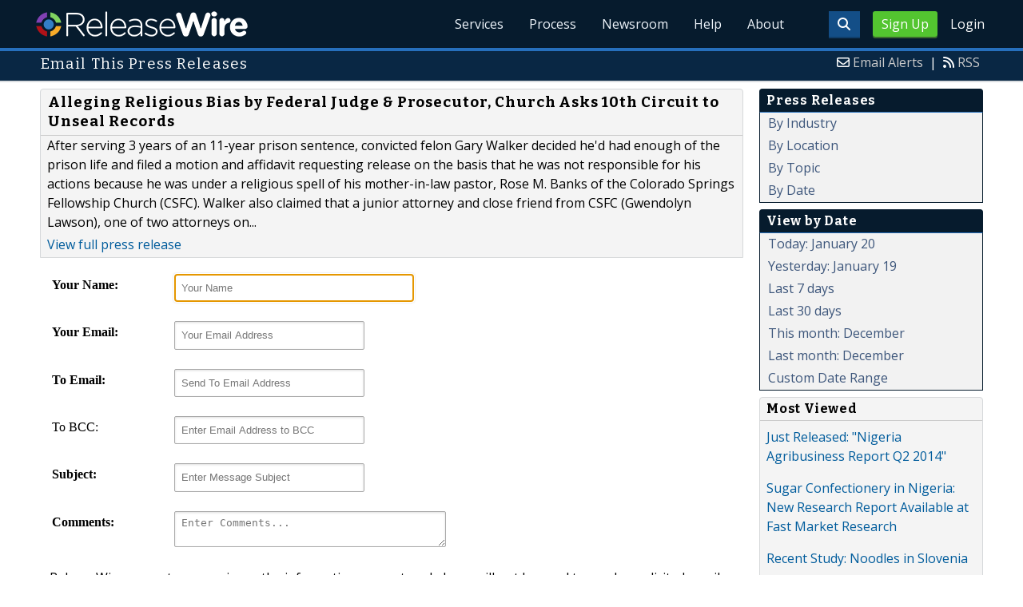

--- FILE ---
content_type: text/html; charset=UTF-8
request_url: http://www.releasewire.com/press-releases/email/1065400
body_size: 8935
content:
<!doctype html>
<html lang="en">
<head>
<title>ReleaseWire - From Release To Results  |  Press Releases</title>
<meta charset="utf-8">
<meta name="viewport" content="initial-scale=1" />
<link rel="icon" type="image/x-icon" href="/favicon.ico" />
<link rel="shortcut icon" href="/favicon.ico" type="image/x-icon" />
<link rel="apple-touch-icon" sizes="76x76" href="/apple-touch-icon-76x76.png">
<link rel="apple-touch-icon" sizes="152x152" href="/apple-touch-icon-152x152.png">
<link rel="apple-touch-icon" sizes="120x120" href="/apple-touch-icon-120x120.png">
<link rel="apple-touch-icon" sizes="180x180" href="/apple-touch-icon-120x120.png">
<meta name="application-name" content="ReleaseWire"/>
<meta name="msapplication-tooltip" content="ReleaseWire - The Small Business Newswire."/>
<meta name="msapplication-starturl" content="http://www.releasewire.com/"/>
<meta name="msapplication-window" content="width=1024;height=600"/>
<meta name="msapplication-navbutton-color" content="#FF6600"/>
<meta content="name=Add New Press Release;action-uri=https://www.releasewire.com/account/distribute/release/add/;icon-uri=/images/icons/16/1.ico" name="msapplication-task" />
<meta content="name=Add New Photo;action-uri=https://www.releasewire.com/account/distribute/photos/add/;icon-uri=/images/icons/16/5.ico" name="msapplication-task" />
<meta content="name=Subscribe To Our News Feed;action-uri=http://feeds.releasewire.com/rss/full/latest;icon-uri=/images/icons/16/9.ico" name="msapplication-task" />
<meta content="name=Visit Support Center;action-uri=http://help.releasewire.com/;icon-uri=/images/icons/16/73.ico" name="msapplication-task" />
<meta content="name=Contact Us;action-uri=http://www.releasewire.com/about/contact/;icon-uri=/images/icons/16/30.ico" name="msapplication-task" />
    <meta name="msapplication-TileColor" content="#061b2d">
    <meta name="msapplication-TileImage" content="/mstile-144x144.png">
    <meta name="theme-color" content="#ffffff">
    <meta name="y_key" content="f44d4fdc4e345186" />
    <link rel="search" type="application/opensearchdescription+xml" href="/search/opensearch/" title="ReleaseWire Press Release Search" />
        <link rel="alternate" title="RSS: Press Releases - Summary Only" href="http://feeds.releasewire.com/" type="application/rss+xml" />
    <link rel="alternate" title="RSS: Press Releases - Full Press Release" href="http://feeds.releasewire.com/rss/full/latest" type="application/rss+xml" />
    <link rel="alternate" title="RSS: Our Blog" href="http://feedproxy.google.com/sbwireblog" type="application/rss+xml" />
        <link rel="manifest" href="/manifest.json">
<meta name="Keywords" content="releasewire,press release, press release distribution, newswire, targeting, media outreach, media engagement" />
<meta name="Description" content="ReleaseWire’s press release distribution, targeting, marketing, online media contact management, and hosted news room service helps businesses connect with their target audiences across the globe." />
<meta property="fb:pages" content="365749470237390" /><meta property="og:site_name" content="ReleaseWire"/><meta property="og:url" content="http://www.releasewire.com/"/><meta property="og:image" content="http://www.releasewire.com/images/logos/rw-profile-300x300.png" /><meta name="twitter:card" content="Summary"><meta name="twitter:site" content="@releasewirenews"><meta name="twitter:url" content="http://www.releasewire.com/"><meta name="twitter:image" content="http://www.releasewire.com/images/logos/rw-profile-300x300.png">    <link crossorigin="anonymous"
          href="//assets.releasewire.com/css/main.min.211.css"
          media="all" rel="stylesheet">
    <script src="https://kit.fontawesome.com/4d3206a23e.js" crossorigin="anonymous"></script>

    <script>
        var _rollbarConfig = {
            accessToken: '40820d8aa7a34eceb4f1c5dbf10cd01b',
            captureUncaught: true,
            captureUnhandledRejections: true,
            payload: {
                server: { host: 'www.releasewire.com' } ,                 environment: 'development'
            }
        };
        // Rollbar Snippet
        !function(r){var e={};function o(n){if(e[n])return e[n].exports;var t=e[n]={i:n,l:!1,exports:{}};return r[n].call(t.exports,t,t.exports,o),t.l=!0,t.exports}o.m=r,o.c=e,o.d=function(r,e,n){o.o(r,e)||Object.defineProperty(r,e,{enumerable:!0,get:n})},o.r=function(r){"undefined"!=typeof Symbol&&Symbol.toStringTag&&Object.defineProperty(r,Symbol.toStringTag,{value:"Module"}),Object.defineProperty(r,"__esModule",{value:!0})},o.t=function(r,e){if(1&e&&(r=o(r)),8&e)return r;if(4&e&&"object"==typeof r&&r&&r.__esModule)return r;var n=Object.create(null);if(o.r(n),Object.defineProperty(n,"default",{enumerable:!0,value:r}),2&e&&"string"!=typeof r)for(var t in r)o.d(n,t,function(e){return r[e]}.bind(null,t));return n},o.n=function(r){var e=r&&r.__esModule?function(){return r.default}:function(){return r};return o.d(e,"a",e),e},o.o=function(r,e){return Object.prototype.hasOwnProperty.call(r,e)},o.p="",o(o.s=0)}([function(r,e,o){"use strict";var n=o(1),t=o(5);_rollbarConfig=_rollbarConfig||{},_rollbarConfig.rollbarJsUrl=_rollbarConfig.rollbarJsUrl||"https://cdn.rollbar.com/rollbarjs/refs/tags/v2.24.0/rollbar.min.js",_rollbarConfig.async=void 0===_rollbarConfig.async||_rollbarConfig.async;var a=n.setupShim(window,_rollbarConfig),l=t(_rollbarConfig);window.rollbar=n.Rollbar,a.loadFull(window,document,!_rollbarConfig.async,_rollbarConfig,l)},function(r,e,o){"use strict";var n=o(2),t=o(3);function a(r){return function(){try{return r.apply(this,arguments)}catch(r){try{console.error("[Rollbar]: Internal error",r)}catch(r){}}}}var l=0;function i(r,e){this.options=r,this._rollbarOldOnError=null;var o=l++;this.shimId=function(){return o},"undefined"!=typeof window&&window._rollbarShims&&(window._rollbarShims[o]={handler:e,messages:[]})}var s=o(4),d=function(r,e){return new i(r,e)},c=function(r){return new s(d,r)};function u(r){return a((function(){var e=this,o=Array.prototype.slice.call(arguments,0),n={shim:e,method:r,args:o,ts:new Date};window._rollbarShims[this.shimId()].messages.push(n)}))}i.prototype.loadFull=function(r,e,o,n,t){var l=!1,i=e.createElement("script"),s=e.getElementsByTagName("script")[0],d=s.parentNode;i.crossOrigin="",i.src=n.rollbarJsUrl,o||(i.async=!0),i.onload=i.onreadystatechange=a((function(){if(!(l||this.readyState&&"loaded"!==this.readyState&&"complete"!==this.readyState)){i.onload=i.onreadystatechange=null;try{d.removeChild(i)}catch(r){}l=!0,function(){var e;if(void 0===r._rollbarDidLoad){e=new Error("rollbar.js did not load");for(var o,n,a,l,i=0;o=r._rollbarShims[i++];)for(o=o.messages||[];n=o.shift();)for(a=n.args||[],i=0;i<a.length;++i)if("function"==typeof(l=a[i])){l(e);break}}"function"==typeof t&&t(e)}()}})),d.insertBefore(i,s)},i.prototype.wrap=function(r,e,o){try{var n;if(n="function"==typeof e?e:function(){return e||{}},"function"!=typeof r)return r;if(r._isWrap)return r;if(!r._rollbar_wrapped&&(r._rollbar_wrapped=function(){o&&"function"==typeof o&&o.apply(this,arguments);try{return r.apply(this,arguments)}catch(o){var e=o;throw e&&("string"==typeof e&&(e=new String(e)),e._rollbarContext=n()||{},e._rollbarContext._wrappedSource=r.toString(),window._rollbarWrappedError=e),e}},r._rollbar_wrapped._isWrap=!0,r.hasOwnProperty))for(var t in r)r.hasOwnProperty(t)&&(r._rollbar_wrapped[t]=r[t]);return r._rollbar_wrapped}catch(e){return r}};for(var p="log,debug,info,warn,warning,error,critical,global,configure,handleUncaughtException,handleAnonymousErrors,handleUnhandledRejection,captureEvent,captureDomContentLoaded,captureLoad".split(","),f=0;f<p.length;++f)i.prototype[p[f]]=u(p[f]);r.exports={setupShim:function(r,e){if(r){var o=e.globalAlias||"Rollbar";if("object"==typeof r[o])return r[o];r._rollbarShims={},r._rollbarWrappedError=null;var l=new c(e);return a((function(){e.captureUncaught&&(l._rollbarOldOnError=r.onerror,n.captureUncaughtExceptions(r,l,!0),e.wrapGlobalEventHandlers&&t(r,l,!0)),e.captureUnhandledRejections&&n.captureUnhandledRejections(r,l,!0);var a=e.autoInstrument;return!1!==e.enabled&&(void 0===a||!0===a||"object"==typeof a&&a.network)&&r.addEventListener&&(r.addEventListener("load",l.captureLoad.bind(l)),r.addEventListener("DOMContentLoaded",l.captureDomContentLoaded.bind(l))),r[o]=l,l}))()}},Rollbar:c}},function(r,e,o){"use strict";function n(r,e,o,n){r._rollbarWrappedError&&(n[4]||(n[4]=r._rollbarWrappedError),n[5]||(n[5]=r._rollbarWrappedError._rollbarContext),r._rollbarWrappedError=null);var t=e.handleUncaughtException.apply(e,n);o&&o.apply(r,n),"anonymous"===t&&(e.anonymousErrorsPending+=1)}r.exports={captureUncaughtExceptions:function(r,e,o){if(r){var t;if("function"==typeof e._rollbarOldOnError)t=e._rollbarOldOnError;else if(r.onerror){for(t=r.onerror;t._rollbarOldOnError;)t=t._rollbarOldOnError;e._rollbarOldOnError=t}e.handleAnonymousErrors();var a=function(){var o=Array.prototype.slice.call(arguments,0);n(r,e,t,o)};o&&(a._rollbarOldOnError=t),r.onerror=a}},captureUnhandledRejections:function(r,e,o){if(r){"function"==typeof r._rollbarURH&&r._rollbarURH.belongsToShim&&r.removeEventListener("unhandledrejection",r._rollbarURH);var n=function(r){var o,n,t;try{o=r.reason}catch(r){o=void 0}try{n=r.promise}catch(r){n="[unhandledrejection] error getting `promise` from event"}try{t=r.detail,!o&&t&&(o=t.reason,n=t.promise)}catch(r){}o||(o="[unhandledrejection] error getting `reason` from event"),e&&e.handleUnhandledRejection&&e.handleUnhandledRejection(o,n)};n.belongsToShim=o,r._rollbarURH=n,r.addEventListener("unhandledrejection",n)}}}},function(r,e,o){"use strict";function n(r,e,o){if(e.hasOwnProperty&&e.hasOwnProperty("addEventListener")){for(var n=e.addEventListener;n._rollbarOldAdd&&n.belongsToShim;)n=n._rollbarOldAdd;var t=function(e,o,t){n.call(this,e,r.wrap(o),t)};t._rollbarOldAdd=n,t.belongsToShim=o,e.addEventListener=t;for(var a=e.removeEventListener;a._rollbarOldRemove&&a.belongsToShim;)a=a._rollbarOldRemove;var l=function(r,e,o){a.call(this,r,e&&e._rollbar_wrapped||e,o)};l._rollbarOldRemove=a,l.belongsToShim=o,e.removeEventListener=l}}r.exports=function(r,e,o){if(r){var t,a,l="EventTarget,Window,Node,ApplicationCache,AudioTrackList,ChannelMergerNode,CryptoOperation,EventSource,FileReader,HTMLUnknownElement,IDBDatabase,IDBRequest,IDBTransaction,KeyOperation,MediaController,MessagePort,ModalWindow,Notification,SVGElementInstance,Screen,TextTrack,TextTrackCue,TextTrackList,WebSocket,WebSocketWorker,Worker,XMLHttpRequest,XMLHttpRequestEventTarget,XMLHttpRequestUpload".split(",");for(t=0;t<l.length;++t)r[a=l[t]]&&r[a].prototype&&n(e,r[a].prototype,o)}}},function(r,e,o){"use strict";function n(r,e){this.impl=r(e,this),this.options=e,function(r){for(var e=function(r){return function(){var e=Array.prototype.slice.call(arguments,0);if(this.impl[r])return this.impl[r].apply(this.impl,e)}},o="log,debug,info,warn,warning,error,critical,global,configure,handleUncaughtException,handleAnonymousErrors,handleUnhandledRejection,_createItem,wrap,loadFull,shimId,captureEvent,captureDomContentLoaded,captureLoad".split(","),n=0;n<o.length;n++)r[o[n]]=e(o[n])}(n.prototype)}n.prototype._swapAndProcessMessages=function(r,e){var o,n,t;for(this.impl=r(this.options);o=e.shift();)n=o.method,t=o.args,this[n]&&"function"==typeof this[n]&&("captureDomContentLoaded"===n||"captureLoad"===n?this[n].apply(this,[t[0],o.ts]):this[n].apply(this,t));return this},r.exports=n},function(r,e,o){"use strict";r.exports=function(r){return function(e){if(!e&&!window._rollbarInitialized){for(var o,n,t=(r=r||{}).globalAlias||"Rollbar",a=window.rollbar,l=function(r){return new a(r)},i=0;o=window._rollbarShims[i++];)n||(n=o.handler),o.handler._swapAndProcessMessages(l,o.messages);window[t]=n,window._rollbarInitialized=!0}}}}]);
        // End Rollbar Snippet
    </script>

    <!--[if lt IE 9 ]>
    <script crossorigin="anonymous" src="//assets.releasewire.com/js/plugins/modernizr.js?v=360"></script>
    <![endif]-->
<!--[if (gte IE 6)&(lte IE 8)]>
<script crossorigin="anonymous" src="//assets.releasewire.com/js/plugins/selectivizr-min.js"></script>
<![endif]-->
    <script crossorigin="anonymous" src="//ajax.googleapis.com/ajax/libs/jquery/3.4.1/jquery.min.js"></script>
    <script>
        window.jQuery || document.write('<script crossorigin="anonymous" src="//assets.releasewire.com/js/jquery/jquery-3.4.1.min.js"><\/script>');
    </script>
<link rel="canonical" href="http://www.releasewire.com/press-releases/release-1065400.htm" />        </head>
	<body class="innerPages" itemscope="" itemtype="http://schema.org/WebPage">
		<header id="mainNavHeader">
			<div class="grid-container">
								<h1><a href="/">ReleaseWire</a></h1>
								<nav class="actionNav loggedout">
					<ul>
						<li>
                            <a class="button toggle" href="#"><span class="fas fa-search" id="topsearchicon" aria-hidden="true"></span></a>
                        </li>
													<li><a href="/signup/" class="conversionBTN button">Sign Up</a></li>
							<li><a href="https://auth.releasewire.com/?src=releasewire" class="login" >Login</a></li>
											</ul>
				</nav>
								<nav class="mainNav ">
													<ul>
							<li class="hasSubNav"><a href="http://services.releasewire.com/">Services</a>
								<div class="subNav oneCol">
									<div class="col">
										<h4>Distribution</h4>
									<ul id="navServices">
										<li><a href="http://services.releasewire.com/newswire/">NewsWire</a></li>
										<li><a href="http://services.releasewire.com/mediawire/">MediaWire</a></li>
										<li><a href="http://www.sbwire.com/">SBWire</a></li>
																			</ul>
									</div>
									<div class="col">
										<h4>Engagement</h4>
									<ul>
										<li><a href="http://services.releasewire.com/crm/">CRM</a></li>
										<li><a href="http://connect.releasewire.com/">Connect</a></li>
										<li><a href="http://publisher.releasewire.com/">Publisher</a></li>
									</ul>
									</div>
									<div class="col">
                                        <h4>Media Monitoring</h4>
                                        <ul>
                                            <li><a href="https://www.senfluence.com/">SenFluence</a></li>
                                        </ul>
										<h4>For Journalists</h4>
										<ul>
										<li><a href="http://services.releasewire.com/journalists/">Journalists Center</a></li>
										</ul>
									</div>
								</div>
							</li>
							<li class="hasSubNav"><a href="http://services.releasewire.com/media-engagement-process/create/">Process</a>
								<div class="subNav oneCol">
									<div class="col">
									<ul class="features">
										<li><a href="http://services.releasewire.com/media-engagement-process/create/">Create</a></li>
										<li><a href="http://services.releasewire.com/media-engagement-process/distribute/">Distribute</a></li>
										<li><a href="http://services.releasewire.com/media-engagement-process/analyze/">Analyze</a></li>
										<li><a href="http://services.releasewire.com/media-engagement-process/respond/">Respond</a></li>
									</ul>
									</div>
								</div>
							</li>
							<li class="hasSubNav"><a href="/newsroom/">Newsroom</a>
								<div class="subNav oneCol">
									<div class="col">
										<ul>
											<li><a href="/press-releases/">Press Releases</a></li>
											<li><a href="/multimedia/">Multimedia</a></li>
										</ul>
									</div>
								</div>
							</li>
							<li><a target="_blank" href="http://help.releasewire.com/">Help</a></li>
							<li><a href="/about/">About</a></li>
							</ul>
										</nav>

				<div class="clear"></div>
			</div>
		</header>
		<div class="navSpace"></div>
                		<div class="searchBar">
			<form action="/search/" method="get">
              <input type="search"  name="q" autocomplete="off" placeholder="What are you looking for?"><input type="submit"  value=" ">
			</form>
		</div>
                		<div class="fadePart">
		<header id="newswireHeader"><div class="grid-container"><article class="grid-60"><h3>Email This Press Releases</h3></article><aside class="grid-40"><ul><li><i class="fa fa-envelope-o"></i> <a href="/account/alerts/">Email Alerts</a><span>|</span></li><li><i class="fa fa-rss"></i> <a href="/rss/">RSS</a></li></ul></aside><div class="clear"></div></div></header><article id="newswire" class="grid-container">
	<section class="grid-75">
	 <noscript>
      <div class="alertr">
      <h1>Error!</h1>
      <p>You must have javascript enabled to use this form.  Please enable Javascript in your browser.</p>
      </div>
      </noscript>

      <div class="navcontent3">
      	<h3>Alleging Religious Bias by Federal Judge & Prosecutor, Church Asks 10th Circuit to Unseal Records</h3>
        <p>After serving 3 years of an 11-year prison sentence, convicted felon Gary Walker decided he'd had enough of the prison life and filed a motion and affidavit requesting release on the basis that he was not responsible for his actions because he was under a religious spell of his mother-in-law pastor, Rose M. Banks of the Colorado Springs Fellowship Church (CSFC). Walker also claimed that a junior attorney and close friend from CSFC (Gwendolyn Lawson), one of two attorneys on...</p>
        <p><a href="http://www.releasewire.com/press-releases/release-1065400.htm">View full press release</a></p>
      </div>

	  <form name="contact" id="contact" method="post" action="/press-releases/email/1065400/" class="sforms">
		<ul>
			<li>
				<label for="fromname"><strong>Your Name:</strong></label>
				<input name="fromname" type="text" class="required" id="fromname"
			size="25" maxlength="50" placeholder="Your Name"
			value=""  autofocus />
							</li>
			<li>
				<label for="fromemail"><strong>Your Email:</strong></label>
				<input name="fromemail" type="text" class="required" id="fromemail"
			size="25" maxlength="50" placeholder="Your Email Address"
			value="" />
							</li>
			<li>
				<label for="toemail"><strong>To Email:</strong></label>
				<input name="toemail" type="text" class="required" id="toemail"
			size="25" maxlength="50" placeholder="Send To Email Address"
			value="" />
							</li>
			<li>
				<label for="tobcc">To BCC:</label>
				<input name="tobcc" type="text" class="required" id="tobcc"
			size="25" maxlength="50" placeholder="Enter Email Address to BCC"
			value="" />
							</li>
			<li>
				<label for="subject"><strong>Subject:</strong></label>
				<input name="subject" type="text" id="subject"
				size="25" maxlength="100" placeholder="Enter Message Subject"
			value="" />
							</li>
			<li>
				<label for="comments"><strong>Comments:</strong></label>
				<textarea name="comments" 0="" cols="50" placeholder="Enter Comments..."></textarea>							</li>
			<li>
				<p>ReleaseWire respects your privacy, the information you entered above will not be used to send unsolicited email, and will not be rented or sold to a 3rd party. Your contact information will be shared with the recipient of this message
					- <a href="/privacy/">Privacy Policy</a></p>
			</li>
		</ul>
			<div class="sforms-action">
				<button type="submit" class="Btn Size-SM Color-Blue BR-3"><i class="fa fa-envelope-o"></i><span>Send</span></button>
				<input type="hidden" name="pname" id="pname" />
				<input type="hidden" name="ptoken" value="6e084c67958fed1f64be0dc3c737642a"/>			</div>
      </form>
	</section>
	<aside class="grid-25">
			<div class="navheader">
		<h4>Press Releases</h4>
		</div>
		 <div class="navcontent">
			 <ul>
				 <li><a href="/press-releases/industry/">By Industry</a></li>
				 <li><a href="/press-releases/location/">By Location</a></li>
				 <li><a href="/press-releases/topic/">By Topic</a></li>
				 <li><a href="/press-releases/date/">By Date</a></li>
			 </ul>
		 </div>	<div class="navheader">
		<h4>View by Date</h4>
		</div>
		<div class="navcontent">
			<ul>
								<li><a href="/press-releases/date/?startdate=2026-01-20&enddate=2026-01-20">Today: January 20</a></li>
				<li><a href="/press-releases/date/?startdate=2026-01-19&enddate=2026-01-19">Yesterday: January 19</a></li>
				<li><a href="/press-releases/date/?startdate=2026-01-13">Last 7 days</a></li>
				<li><a href="/press-releases/date/?startdate=2025-12-21">Last 30 days</a></li>
				<li><a href="/press-releases/date/?startdate=1969-12-31&enddate=1969-12-31">This month: December</a></li>
				<li><a href="/press-releases/date/?startdate=2025-12-01&enddate=2025-12-31">Last month: December</a></li>
				<li><a href="/press-releases/date/">Custom Date Range</a></li>
			</ul>
		</div>	<div class="navcontent3">
			<h4>Most Viewed</h4>
								<div>
				<p>
				<a href="http://www.sbwire.com/press-releases/just-released-nigeria-agribusiness-report-q2-2014-475163.htm">Just Released: &quot;Nigeria Agribusiness Report Q2 2014&quot;</a>
				</p>
				</div>
								<div>
				<p>
				<a href="http://www.sbwire.com/press-releases/sugar-confectionery-in-nigeria-new-research-report-available-at-fast-market-research-475551.htm">Sugar Confectionery in Nigeria: New Research Report Available at Fast Market Research</a>
				</p>
				</div>
								<div>
				<p>
				<a href="http://www.sbwire.com/press-releases/recent-study-noodles-in-slovenia-475580.htm">Recent Study: Noodles in Slovenia</a>
				</p>
				</div>
								<div>
				<p>
				<a href="http://www.sbwire.com/press-releases/recently-released-market-study-the-future-of-the-soy-products-market-in-thailand-to-2017-market-size-distribution-and-brand-share-key-events-and-competitive-landscape-475344.htm">Recently Released Market Study: The Future of the Soy Products Market in Thailand to 2017: Market Size, Distribution and Brand Share, Key Events and Competitive Landscape</a>
				</p>
				</div>
								<div>
				<p>
				<a href="http://www.sbwire.com/press-releases/recent-study-contact-lenses-in-ukraine-475517.htm">Recent Study: Contact Lenses in Ukraine</a>
				</p>
				</div>
							</ul>

		</div>
		<div class="navcontent3">
			<h4>Most Shared</h4>
								<div>
				<p>
				<a href="http://www.sbwire.com/press-releases/release-78884.htm">Global Network Attached Storage Market 2009- 2013</a>
				</p>
				</div>
								<div>
				<p>
				<a href="http://www.sbwire.com/press-releases/release-78899.htm">Discovering the Oldest American Bar in Florence and Italy</a>
				</p>
				</div>
								<div>
				<p>
				<a href="http://www.sbwire.com/press-releases/release-78900.htm">Free SEO Report Available to Clients</a>
				</p>
				</div>
								<div>
				<p>
				<a href="http://www.sbwire.com/press-releases/release-78901.htm">Wholesale Pages Free Affiliates Program Providing a Great Earning Opportunity to Internet Marketers</a>
				</p>
				</div>
								<div>
				<p>
				<a href="http://www.sbwire.com/press-releases/release-78902.htm">China environment, society public safety and other special equipment manufacturing industry, 2010</a>
				</p>
				</div>
							</ul>

		</div>
		<div class="navcontent3">
			<h4>Most Forwarded</h4>
								<div>
				<p>
				<a href="http://www.sbwire.com/press-releases/release-78884.htm">Global Network Attached Storage Market 2009- 2013</a>
				</p>
				</div>
								<div>
				<p>
				<a href="http://www.sbwire.com/press-releases/release-78899.htm">Discovering the Oldest American Bar in Florence and Italy</a>
				</p>
				</div>
								<div>
				<p>
				<a href="http://www.sbwire.com/press-releases/release-78900.htm">Free SEO Report Available to Clients</a>
				</p>
				</div>
								<div>
				<p>
				<a href="http://www.sbwire.com/press-releases/release-78901.htm">Wholesale Pages Free Affiliates Program Providing a Great Earning Opportunity to Internet Marketers</a>
				</p>
				</div>
								<div>
				<p>
				<a href="http://www.sbwire.com/press-releases/release-78902.htm">China environment, society public safety and other special equipment manufacturing industry, 2010</a>
				</p>
				</div>
							</ul>
		</div>
		</aside>
	<div class="clear">&nbsp;</div>
</article>
</div>
	<footer id="mainFooter">
			<div class="grid-container">
														<ul class="support grid-25">
						<li><h6>Contact Us</h6></li>
						<li><span class="fas fa-phone"></span> <a href="tel:+18444994731">844-499-4731</a> | US</li>
						<li><span class="fas fa-phone"></span> <a href="tel:+14143109610">414-310-9610</a> | Int</li>
											</ul>
										<ul class="copyright grid-50">
						<li><p><a href="/privacy/">Privacy Policy</a> | <a href="/privacy/cookie/">Cookie Policy</a> | <a href="/tos/">Terms of Service</a> | <a href="/abuse/">Report Abuse</a></p></li>
						<li>Copyright &copy; 2005 - 2026 - ReleaseWire LLC</li>
						<li>All Rights Reserved - <a href="/tos/disclamer/">Important Disclaimer</a></li>
						<li><a title="Find ReleaseWire on Facebook" rel="nofollow" href="https://www.facebook.com/ReleaseWire"><img src="https://www.releasewire.com/images/facebook-icon.png" alt="Find ReleaseWire on Facebook"></a>
							<a title="Follow ReleaseWire on Twitter" rel="nofollow" href="/twitter/"><img src="https://www.releasewire.com/images/twitter-icon.png" alt="Follow ReleaseWire on Twitter"></a>
							<a title="Visit ReleaseWire on Pinterest" rel="nofollow" href="http://www.pinterest.com/releasewire/"><img src="https://www.releasewire.com/images/pinterest-icon.png" alt="pinterest-icon"></a>
							<a title="Follow ReleaseWire on LinkedIn" rel="nofollow" href="http://www.linkedin.com/company/releasewire"><img src="//www.releasewire.com/images/linkedin-icon.png" alt="linkedin-icon"></a>
                        </li>
					</ul>
										<a href="/signup/" class="conversionBtn grid-25">Try it now with <span>OnDemand</span></a>
												</div>
			<div class="clear"></div>
		</footer>
		<!--[if gt IE 8]><!-->
<script crossorigin="anonymous" src="//assets.releasewire.com/js/plugins/modernizr.js?v=360"></script>
<!--<![endif]-->
<script crossorigin="anonymous"  src="//assets.releasewire.com/js/site3.min.102.js"></script>
<script type="text/javascript">
$(document).ready(function(){
	$("#contact").append('<input type="hidden" name="next" value="1768961589" />');
	//$("#contact").validate();
});
</script>
			<script>(function(w,d,t,r,u){var f,n,i;w[u]=w[u]||[],f=function(){var o={ti:"4050041"};o.q=w[u],w[u]=new UET(o),w[u].push("pageLoad")},n=d.createElement(t),n.src=r,n.async=1,n.onload=n.onreadystatechange=function(){var s=this.readyState;s&&s!=="loaded"&&s!=="complete"||(f(),n.onload=n.onreadystatechange=null)},i=d.getElementsByTagName(t)[0],i.parentNode.insertBefore(n,i)})(window,document,"script","//bat.bing.com/bat.js","uetq");</script>
        <script async crossorigin="anonymous"  src="//assets.releasewire.com/js/adroll/adroll.min.js"></script>
        <!-- Facebook Pixel Code -->
        <script>
            !function(f,b,e,v,n,t,s)
            {if(f.fbq)return;n=f.fbq=function(){n.callMethod?
                n.callMethod.apply(n,arguments):n.queue.push(arguments)};
                if(!f._fbq)f._fbq=n;n.push=n;n.loaded=!0;n.version='2.0';
                n.queue=[];t=b.createElement(e);t.async=!0;
                t.src=v;s=b.getElementsByTagName(e)[0];
                s.parentNode.insertBefore(t,s)}(window, document,'script',
                'https://connect.facebook.net/en_US/fbevents.js');
            fbq('init', '1104647246220523');
            fbq('track', 'PageView');
        </script>
        <noscript><img height="1" width="1" style="display:none"
                       src="https://www.facebook.com/tr?id=1104647246220523&ev=PageView&noscript=1"
            /></noscript>
        <!-- End Facebook Pixel Code -->
    <script data-obct type="text/javascript">
        /** DO NOT MODIFY THIS CODE**/
        !function(_window, _document) {
            var OB_ADV_ID='00cfb375d6e8bff3f2cad079379869a4c2';
            if (_window.obApi) {var toArray = function(object) {return Object.prototype.toString.call(object) === '[object Array]' ? object : [object];};_window.obApi.marketerId = toArray(_window.obApi.marketerId).concat(toArray(OB_ADV_ID));return;}
            var api = _window.obApi = function() {api.dispatch ? api.dispatch.apply(api, arguments) : api.queue.push(arguments);};api.version = '1.1';api.loaded = true;api.marketerId = OB_ADV_ID;api.queue = [];var tag = _document.createElement('script');tag.async = true;tag.src = '//amplify.outbrain.com/cp/obtp.js';tag.type = 'text/javascript';var script = _document.getElementsByTagName('script')[0];script.parentNode.insertBefore(tag, script);}(window, document);
        obApi('track', 'PAGE_VIEW');
    </script>
    <script type="text/javascript">
  (function(d, src, c) { var t=d.scripts[d.scripts.length - 1],s=d.createElement('script');s.id='la_x2s6df8d';s.async=true;s.src=src;s.onload=s.onreadystatechange=function(){var rs=this.readyState;if(rs&&(rs!='complete')&&(rs!='loaded')){return;}c(this);};t.parentElement.insertBefore(s,t.nextSibling);})(document,
        'https://help.releasewire.com/scripts/track.js', 
        function(e){ 
            LiveAgent.createButton('5x766h2l', e); 
});
</script>
	</body>
</html>